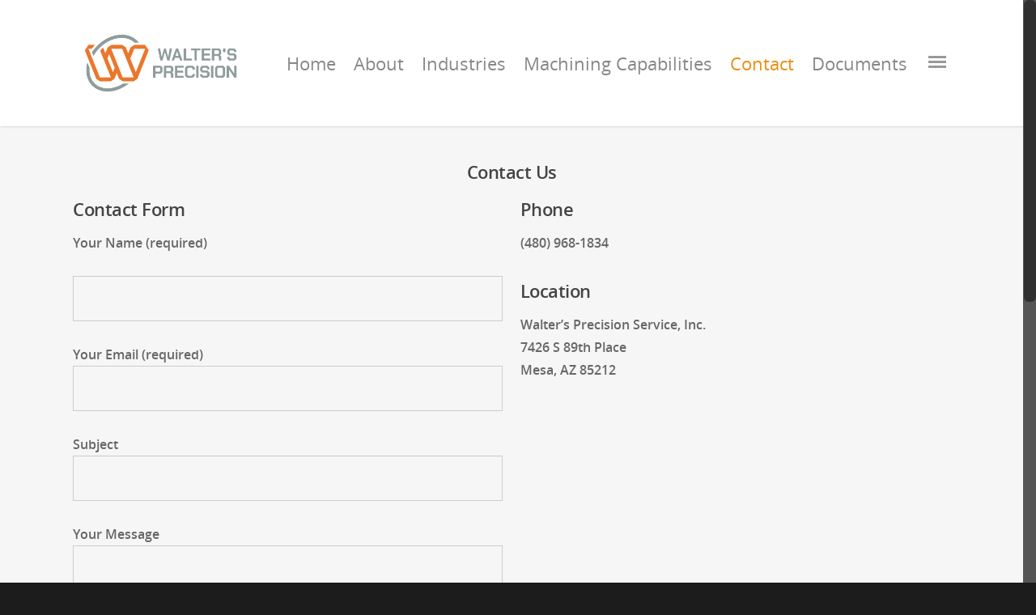

--- FILE ---
content_type: text/html; charset=utf-8
request_url: https://www.google.com/recaptcha/api2/anchor?ar=1&k=6LcsK54UAAAAAE37b5qKMj-3s0oeN1n2L6nIddtl&co=aHR0cHM6Ly93YWx0ZXJzcHJlY2lzaW9uLmNvbTo0NDM.&hl=en&v=PoyoqOPhxBO7pBk68S4YbpHZ&size=invisible&anchor-ms=20000&execute-ms=30000&cb=d9zhygdl8hnq
body_size: 48830
content:
<!DOCTYPE HTML><html dir="ltr" lang="en"><head><meta http-equiv="Content-Type" content="text/html; charset=UTF-8">
<meta http-equiv="X-UA-Compatible" content="IE=edge">
<title>reCAPTCHA</title>
<style type="text/css">
/* cyrillic-ext */
@font-face {
  font-family: 'Roboto';
  font-style: normal;
  font-weight: 400;
  font-stretch: 100%;
  src: url(//fonts.gstatic.com/s/roboto/v48/KFO7CnqEu92Fr1ME7kSn66aGLdTylUAMa3GUBHMdazTgWw.woff2) format('woff2');
  unicode-range: U+0460-052F, U+1C80-1C8A, U+20B4, U+2DE0-2DFF, U+A640-A69F, U+FE2E-FE2F;
}
/* cyrillic */
@font-face {
  font-family: 'Roboto';
  font-style: normal;
  font-weight: 400;
  font-stretch: 100%;
  src: url(//fonts.gstatic.com/s/roboto/v48/KFO7CnqEu92Fr1ME7kSn66aGLdTylUAMa3iUBHMdazTgWw.woff2) format('woff2');
  unicode-range: U+0301, U+0400-045F, U+0490-0491, U+04B0-04B1, U+2116;
}
/* greek-ext */
@font-face {
  font-family: 'Roboto';
  font-style: normal;
  font-weight: 400;
  font-stretch: 100%;
  src: url(//fonts.gstatic.com/s/roboto/v48/KFO7CnqEu92Fr1ME7kSn66aGLdTylUAMa3CUBHMdazTgWw.woff2) format('woff2');
  unicode-range: U+1F00-1FFF;
}
/* greek */
@font-face {
  font-family: 'Roboto';
  font-style: normal;
  font-weight: 400;
  font-stretch: 100%;
  src: url(//fonts.gstatic.com/s/roboto/v48/KFO7CnqEu92Fr1ME7kSn66aGLdTylUAMa3-UBHMdazTgWw.woff2) format('woff2');
  unicode-range: U+0370-0377, U+037A-037F, U+0384-038A, U+038C, U+038E-03A1, U+03A3-03FF;
}
/* math */
@font-face {
  font-family: 'Roboto';
  font-style: normal;
  font-weight: 400;
  font-stretch: 100%;
  src: url(//fonts.gstatic.com/s/roboto/v48/KFO7CnqEu92Fr1ME7kSn66aGLdTylUAMawCUBHMdazTgWw.woff2) format('woff2');
  unicode-range: U+0302-0303, U+0305, U+0307-0308, U+0310, U+0312, U+0315, U+031A, U+0326-0327, U+032C, U+032F-0330, U+0332-0333, U+0338, U+033A, U+0346, U+034D, U+0391-03A1, U+03A3-03A9, U+03B1-03C9, U+03D1, U+03D5-03D6, U+03F0-03F1, U+03F4-03F5, U+2016-2017, U+2034-2038, U+203C, U+2040, U+2043, U+2047, U+2050, U+2057, U+205F, U+2070-2071, U+2074-208E, U+2090-209C, U+20D0-20DC, U+20E1, U+20E5-20EF, U+2100-2112, U+2114-2115, U+2117-2121, U+2123-214F, U+2190, U+2192, U+2194-21AE, U+21B0-21E5, U+21F1-21F2, U+21F4-2211, U+2213-2214, U+2216-22FF, U+2308-230B, U+2310, U+2319, U+231C-2321, U+2336-237A, U+237C, U+2395, U+239B-23B7, U+23D0, U+23DC-23E1, U+2474-2475, U+25AF, U+25B3, U+25B7, U+25BD, U+25C1, U+25CA, U+25CC, U+25FB, U+266D-266F, U+27C0-27FF, U+2900-2AFF, U+2B0E-2B11, U+2B30-2B4C, U+2BFE, U+3030, U+FF5B, U+FF5D, U+1D400-1D7FF, U+1EE00-1EEFF;
}
/* symbols */
@font-face {
  font-family: 'Roboto';
  font-style: normal;
  font-weight: 400;
  font-stretch: 100%;
  src: url(//fonts.gstatic.com/s/roboto/v48/KFO7CnqEu92Fr1ME7kSn66aGLdTylUAMaxKUBHMdazTgWw.woff2) format('woff2');
  unicode-range: U+0001-000C, U+000E-001F, U+007F-009F, U+20DD-20E0, U+20E2-20E4, U+2150-218F, U+2190, U+2192, U+2194-2199, U+21AF, U+21E6-21F0, U+21F3, U+2218-2219, U+2299, U+22C4-22C6, U+2300-243F, U+2440-244A, U+2460-24FF, U+25A0-27BF, U+2800-28FF, U+2921-2922, U+2981, U+29BF, U+29EB, U+2B00-2BFF, U+4DC0-4DFF, U+FFF9-FFFB, U+10140-1018E, U+10190-1019C, U+101A0, U+101D0-101FD, U+102E0-102FB, U+10E60-10E7E, U+1D2C0-1D2D3, U+1D2E0-1D37F, U+1F000-1F0FF, U+1F100-1F1AD, U+1F1E6-1F1FF, U+1F30D-1F30F, U+1F315, U+1F31C, U+1F31E, U+1F320-1F32C, U+1F336, U+1F378, U+1F37D, U+1F382, U+1F393-1F39F, U+1F3A7-1F3A8, U+1F3AC-1F3AF, U+1F3C2, U+1F3C4-1F3C6, U+1F3CA-1F3CE, U+1F3D4-1F3E0, U+1F3ED, U+1F3F1-1F3F3, U+1F3F5-1F3F7, U+1F408, U+1F415, U+1F41F, U+1F426, U+1F43F, U+1F441-1F442, U+1F444, U+1F446-1F449, U+1F44C-1F44E, U+1F453, U+1F46A, U+1F47D, U+1F4A3, U+1F4B0, U+1F4B3, U+1F4B9, U+1F4BB, U+1F4BF, U+1F4C8-1F4CB, U+1F4D6, U+1F4DA, U+1F4DF, U+1F4E3-1F4E6, U+1F4EA-1F4ED, U+1F4F7, U+1F4F9-1F4FB, U+1F4FD-1F4FE, U+1F503, U+1F507-1F50B, U+1F50D, U+1F512-1F513, U+1F53E-1F54A, U+1F54F-1F5FA, U+1F610, U+1F650-1F67F, U+1F687, U+1F68D, U+1F691, U+1F694, U+1F698, U+1F6AD, U+1F6B2, U+1F6B9-1F6BA, U+1F6BC, U+1F6C6-1F6CF, U+1F6D3-1F6D7, U+1F6E0-1F6EA, U+1F6F0-1F6F3, U+1F6F7-1F6FC, U+1F700-1F7FF, U+1F800-1F80B, U+1F810-1F847, U+1F850-1F859, U+1F860-1F887, U+1F890-1F8AD, U+1F8B0-1F8BB, U+1F8C0-1F8C1, U+1F900-1F90B, U+1F93B, U+1F946, U+1F984, U+1F996, U+1F9E9, U+1FA00-1FA6F, U+1FA70-1FA7C, U+1FA80-1FA89, U+1FA8F-1FAC6, U+1FACE-1FADC, U+1FADF-1FAE9, U+1FAF0-1FAF8, U+1FB00-1FBFF;
}
/* vietnamese */
@font-face {
  font-family: 'Roboto';
  font-style: normal;
  font-weight: 400;
  font-stretch: 100%;
  src: url(//fonts.gstatic.com/s/roboto/v48/KFO7CnqEu92Fr1ME7kSn66aGLdTylUAMa3OUBHMdazTgWw.woff2) format('woff2');
  unicode-range: U+0102-0103, U+0110-0111, U+0128-0129, U+0168-0169, U+01A0-01A1, U+01AF-01B0, U+0300-0301, U+0303-0304, U+0308-0309, U+0323, U+0329, U+1EA0-1EF9, U+20AB;
}
/* latin-ext */
@font-face {
  font-family: 'Roboto';
  font-style: normal;
  font-weight: 400;
  font-stretch: 100%;
  src: url(//fonts.gstatic.com/s/roboto/v48/KFO7CnqEu92Fr1ME7kSn66aGLdTylUAMa3KUBHMdazTgWw.woff2) format('woff2');
  unicode-range: U+0100-02BA, U+02BD-02C5, U+02C7-02CC, U+02CE-02D7, U+02DD-02FF, U+0304, U+0308, U+0329, U+1D00-1DBF, U+1E00-1E9F, U+1EF2-1EFF, U+2020, U+20A0-20AB, U+20AD-20C0, U+2113, U+2C60-2C7F, U+A720-A7FF;
}
/* latin */
@font-face {
  font-family: 'Roboto';
  font-style: normal;
  font-weight: 400;
  font-stretch: 100%;
  src: url(//fonts.gstatic.com/s/roboto/v48/KFO7CnqEu92Fr1ME7kSn66aGLdTylUAMa3yUBHMdazQ.woff2) format('woff2');
  unicode-range: U+0000-00FF, U+0131, U+0152-0153, U+02BB-02BC, U+02C6, U+02DA, U+02DC, U+0304, U+0308, U+0329, U+2000-206F, U+20AC, U+2122, U+2191, U+2193, U+2212, U+2215, U+FEFF, U+FFFD;
}
/* cyrillic-ext */
@font-face {
  font-family: 'Roboto';
  font-style: normal;
  font-weight: 500;
  font-stretch: 100%;
  src: url(//fonts.gstatic.com/s/roboto/v48/KFO7CnqEu92Fr1ME7kSn66aGLdTylUAMa3GUBHMdazTgWw.woff2) format('woff2');
  unicode-range: U+0460-052F, U+1C80-1C8A, U+20B4, U+2DE0-2DFF, U+A640-A69F, U+FE2E-FE2F;
}
/* cyrillic */
@font-face {
  font-family: 'Roboto';
  font-style: normal;
  font-weight: 500;
  font-stretch: 100%;
  src: url(//fonts.gstatic.com/s/roboto/v48/KFO7CnqEu92Fr1ME7kSn66aGLdTylUAMa3iUBHMdazTgWw.woff2) format('woff2');
  unicode-range: U+0301, U+0400-045F, U+0490-0491, U+04B0-04B1, U+2116;
}
/* greek-ext */
@font-face {
  font-family: 'Roboto';
  font-style: normal;
  font-weight: 500;
  font-stretch: 100%;
  src: url(//fonts.gstatic.com/s/roboto/v48/KFO7CnqEu92Fr1ME7kSn66aGLdTylUAMa3CUBHMdazTgWw.woff2) format('woff2');
  unicode-range: U+1F00-1FFF;
}
/* greek */
@font-face {
  font-family: 'Roboto';
  font-style: normal;
  font-weight: 500;
  font-stretch: 100%;
  src: url(//fonts.gstatic.com/s/roboto/v48/KFO7CnqEu92Fr1ME7kSn66aGLdTylUAMa3-UBHMdazTgWw.woff2) format('woff2');
  unicode-range: U+0370-0377, U+037A-037F, U+0384-038A, U+038C, U+038E-03A1, U+03A3-03FF;
}
/* math */
@font-face {
  font-family: 'Roboto';
  font-style: normal;
  font-weight: 500;
  font-stretch: 100%;
  src: url(//fonts.gstatic.com/s/roboto/v48/KFO7CnqEu92Fr1ME7kSn66aGLdTylUAMawCUBHMdazTgWw.woff2) format('woff2');
  unicode-range: U+0302-0303, U+0305, U+0307-0308, U+0310, U+0312, U+0315, U+031A, U+0326-0327, U+032C, U+032F-0330, U+0332-0333, U+0338, U+033A, U+0346, U+034D, U+0391-03A1, U+03A3-03A9, U+03B1-03C9, U+03D1, U+03D5-03D6, U+03F0-03F1, U+03F4-03F5, U+2016-2017, U+2034-2038, U+203C, U+2040, U+2043, U+2047, U+2050, U+2057, U+205F, U+2070-2071, U+2074-208E, U+2090-209C, U+20D0-20DC, U+20E1, U+20E5-20EF, U+2100-2112, U+2114-2115, U+2117-2121, U+2123-214F, U+2190, U+2192, U+2194-21AE, U+21B0-21E5, U+21F1-21F2, U+21F4-2211, U+2213-2214, U+2216-22FF, U+2308-230B, U+2310, U+2319, U+231C-2321, U+2336-237A, U+237C, U+2395, U+239B-23B7, U+23D0, U+23DC-23E1, U+2474-2475, U+25AF, U+25B3, U+25B7, U+25BD, U+25C1, U+25CA, U+25CC, U+25FB, U+266D-266F, U+27C0-27FF, U+2900-2AFF, U+2B0E-2B11, U+2B30-2B4C, U+2BFE, U+3030, U+FF5B, U+FF5D, U+1D400-1D7FF, U+1EE00-1EEFF;
}
/* symbols */
@font-face {
  font-family: 'Roboto';
  font-style: normal;
  font-weight: 500;
  font-stretch: 100%;
  src: url(//fonts.gstatic.com/s/roboto/v48/KFO7CnqEu92Fr1ME7kSn66aGLdTylUAMaxKUBHMdazTgWw.woff2) format('woff2');
  unicode-range: U+0001-000C, U+000E-001F, U+007F-009F, U+20DD-20E0, U+20E2-20E4, U+2150-218F, U+2190, U+2192, U+2194-2199, U+21AF, U+21E6-21F0, U+21F3, U+2218-2219, U+2299, U+22C4-22C6, U+2300-243F, U+2440-244A, U+2460-24FF, U+25A0-27BF, U+2800-28FF, U+2921-2922, U+2981, U+29BF, U+29EB, U+2B00-2BFF, U+4DC0-4DFF, U+FFF9-FFFB, U+10140-1018E, U+10190-1019C, U+101A0, U+101D0-101FD, U+102E0-102FB, U+10E60-10E7E, U+1D2C0-1D2D3, U+1D2E0-1D37F, U+1F000-1F0FF, U+1F100-1F1AD, U+1F1E6-1F1FF, U+1F30D-1F30F, U+1F315, U+1F31C, U+1F31E, U+1F320-1F32C, U+1F336, U+1F378, U+1F37D, U+1F382, U+1F393-1F39F, U+1F3A7-1F3A8, U+1F3AC-1F3AF, U+1F3C2, U+1F3C4-1F3C6, U+1F3CA-1F3CE, U+1F3D4-1F3E0, U+1F3ED, U+1F3F1-1F3F3, U+1F3F5-1F3F7, U+1F408, U+1F415, U+1F41F, U+1F426, U+1F43F, U+1F441-1F442, U+1F444, U+1F446-1F449, U+1F44C-1F44E, U+1F453, U+1F46A, U+1F47D, U+1F4A3, U+1F4B0, U+1F4B3, U+1F4B9, U+1F4BB, U+1F4BF, U+1F4C8-1F4CB, U+1F4D6, U+1F4DA, U+1F4DF, U+1F4E3-1F4E6, U+1F4EA-1F4ED, U+1F4F7, U+1F4F9-1F4FB, U+1F4FD-1F4FE, U+1F503, U+1F507-1F50B, U+1F50D, U+1F512-1F513, U+1F53E-1F54A, U+1F54F-1F5FA, U+1F610, U+1F650-1F67F, U+1F687, U+1F68D, U+1F691, U+1F694, U+1F698, U+1F6AD, U+1F6B2, U+1F6B9-1F6BA, U+1F6BC, U+1F6C6-1F6CF, U+1F6D3-1F6D7, U+1F6E0-1F6EA, U+1F6F0-1F6F3, U+1F6F7-1F6FC, U+1F700-1F7FF, U+1F800-1F80B, U+1F810-1F847, U+1F850-1F859, U+1F860-1F887, U+1F890-1F8AD, U+1F8B0-1F8BB, U+1F8C0-1F8C1, U+1F900-1F90B, U+1F93B, U+1F946, U+1F984, U+1F996, U+1F9E9, U+1FA00-1FA6F, U+1FA70-1FA7C, U+1FA80-1FA89, U+1FA8F-1FAC6, U+1FACE-1FADC, U+1FADF-1FAE9, U+1FAF0-1FAF8, U+1FB00-1FBFF;
}
/* vietnamese */
@font-face {
  font-family: 'Roboto';
  font-style: normal;
  font-weight: 500;
  font-stretch: 100%;
  src: url(//fonts.gstatic.com/s/roboto/v48/KFO7CnqEu92Fr1ME7kSn66aGLdTylUAMa3OUBHMdazTgWw.woff2) format('woff2');
  unicode-range: U+0102-0103, U+0110-0111, U+0128-0129, U+0168-0169, U+01A0-01A1, U+01AF-01B0, U+0300-0301, U+0303-0304, U+0308-0309, U+0323, U+0329, U+1EA0-1EF9, U+20AB;
}
/* latin-ext */
@font-face {
  font-family: 'Roboto';
  font-style: normal;
  font-weight: 500;
  font-stretch: 100%;
  src: url(//fonts.gstatic.com/s/roboto/v48/KFO7CnqEu92Fr1ME7kSn66aGLdTylUAMa3KUBHMdazTgWw.woff2) format('woff2');
  unicode-range: U+0100-02BA, U+02BD-02C5, U+02C7-02CC, U+02CE-02D7, U+02DD-02FF, U+0304, U+0308, U+0329, U+1D00-1DBF, U+1E00-1E9F, U+1EF2-1EFF, U+2020, U+20A0-20AB, U+20AD-20C0, U+2113, U+2C60-2C7F, U+A720-A7FF;
}
/* latin */
@font-face {
  font-family: 'Roboto';
  font-style: normal;
  font-weight: 500;
  font-stretch: 100%;
  src: url(//fonts.gstatic.com/s/roboto/v48/KFO7CnqEu92Fr1ME7kSn66aGLdTylUAMa3yUBHMdazQ.woff2) format('woff2');
  unicode-range: U+0000-00FF, U+0131, U+0152-0153, U+02BB-02BC, U+02C6, U+02DA, U+02DC, U+0304, U+0308, U+0329, U+2000-206F, U+20AC, U+2122, U+2191, U+2193, U+2212, U+2215, U+FEFF, U+FFFD;
}
/* cyrillic-ext */
@font-face {
  font-family: 'Roboto';
  font-style: normal;
  font-weight: 900;
  font-stretch: 100%;
  src: url(//fonts.gstatic.com/s/roboto/v48/KFO7CnqEu92Fr1ME7kSn66aGLdTylUAMa3GUBHMdazTgWw.woff2) format('woff2');
  unicode-range: U+0460-052F, U+1C80-1C8A, U+20B4, U+2DE0-2DFF, U+A640-A69F, U+FE2E-FE2F;
}
/* cyrillic */
@font-face {
  font-family: 'Roboto';
  font-style: normal;
  font-weight: 900;
  font-stretch: 100%;
  src: url(//fonts.gstatic.com/s/roboto/v48/KFO7CnqEu92Fr1ME7kSn66aGLdTylUAMa3iUBHMdazTgWw.woff2) format('woff2');
  unicode-range: U+0301, U+0400-045F, U+0490-0491, U+04B0-04B1, U+2116;
}
/* greek-ext */
@font-face {
  font-family: 'Roboto';
  font-style: normal;
  font-weight: 900;
  font-stretch: 100%;
  src: url(//fonts.gstatic.com/s/roboto/v48/KFO7CnqEu92Fr1ME7kSn66aGLdTylUAMa3CUBHMdazTgWw.woff2) format('woff2');
  unicode-range: U+1F00-1FFF;
}
/* greek */
@font-face {
  font-family: 'Roboto';
  font-style: normal;
  font-weight: 900;
  font-stretch: 100%;
  src: url(//fonts.gstatic.com/s/roboto/v48/KFO7CnqEu92Fr1ME7kSn66aGLdTylUAMa3-UBHMdazTgWw.woff2) format('woff2');
  unicode-range: U+0370-0377, U+037A-037F, U+0384-038A, U+038C, U+038E-03A1, U+03A3-03FF;
}
/* math */
@font-face {
  font-family: 'Roboto';
  font-style: normal;
  font-weight: 900;
  font-stretch: 100%;
  src: url(//fonts.gstatic.com/s/roboto/v48/KFO7CnqEu92Fr1ME7kSn66aGLdTylUAMawCUBHMdazTgWw.woff2) format('woff2');
  unicode-range: U+0302-0303, U+0305, U+0307-0308, U+0310, U+0312, U+0315, U+031A, U+0326-0327, U+032C, U+032F-0330, U+0332-0333, U+0338, U+033A, U+0346, U+034D, U+0391-03A1, U+03A3-03A9, U+03B1-03C9, U+03D1, U+03D5-03D6, U+03F0-03F1, U+03F4-03F5, U+2016-2017, U+2034-2038, U+203C, U+2040, U+2043, U+2047, U+2050, U+2057, U+205F, U+2070-2071, U+2074-208E, U+2090-209C, U+20D0-20DC, U+20E1, U+20E5-20EF, U+2100-2112, U+2114-2115, U+2117-2121, U+2123-214F, U+2190, U+2192, U+2194-21AE, U+21B0-21E5, U+21F1-21F2, U+21F4-2211, U+2213-2214, U+2216-22FF, U+2308-230B, U+2310, U+2319, U+231C-2321, U+2336-237A, U+237C, U+2395, U+239B-23B7, U+23D0, U+23DC-23E1, U+2474-2475, U+25AF, U+25B3, U+25B7, U+25BD, U+25C1, U+25CA, U+25CC, U+25FB, U+266D-266F, U+27C0-27FF, U+2900-2AFF, U+2B0E-2B11, U+2B30-2B4C, U+2BFE, U+3030, U+FF5B, U+FF5D, U+1D400-1D7FF, U+1EE00-1EEFF;
}
/* symbols */
@font-face {
  font-family: 'Roboto';
  font-style: normal;
  font-weight: 900;
  font-stretch: 100%;
  src: url(//fonts.gstatic.com/s/roboto/v48/KFO7CnqEu92Fr1ME7kSn66aGLdTylUAMaxKUBHMdazTgWw.woff2) format('woff2');
  unicode-range: U+0001-000C, U+000E-001F, U+007F-009F, U+20DD-20E0, U+20E2-20E4, U+2150-218F, U+2190, U+2192, U+2194-2199, U+21AF, U+21E6-21F0, U+21F3, U+2218-2219, U+2299, U+22C4-22C6, U+2300-243F, U+2440-244A, U+2460-24FF, U+25A0-27BF, U+2800-28FF, U+2921-2922, U+2981, U+29BF, U+29EB, U+2B00-2BFF, U+4DC0-4DFF, U+FFF9-FFFB, U+10140-1018E, U+10190-1019C, U+101A0, U+101D0-101FD, U+102E0-102FB, U+10E60-10E7E, U+1D2C0-1D2D3, U+1D2E0-1D37F, U+1F000-1F0FF, U+1F100-1F1AD, U+1F1E6-1F1FF, U+1F30D-1F30F, U+1F315, U+1F31C, U+1F31E, U+1F320-1F32C, U+1F336, U+1F378, U+1F37D, U+1F382, U+1F393-1F39F, U+1F3A7-1F3A8, U+1F3AC-1F3AF, U+1F3C2, U+1F3C4-1F3C6, U+1F3CA-1F3CE, U+1F3D4-1F3E0, U+1F3ED, U+1F3F1-1F3F3, U+1F3F5-1F3F7, U+1F408, U+1F415, U+1F41F, U+1F426, U+1F43F, U+1F441-1F442, U+1F444, U+1F446-1F449, U+1F44C-1F44E, U+1F453, U+1F46A, U+1F47D, U+1F4A3, U+1F4B0, U+1F4B3, U+1F4B9, U+1F4BB, U+1F4BF, U+1F4C8-1F4CB, U+1F4D6, U+1F4DA, U+1F4DF, U+1F4E3-1F4E6, U+1F4EA-1F4ED, U+1F4F7, U+1F4F9-1F4FB, U+1F4FD-1F4FE, U+1F503, U+1F507-1F50B, U+1F50D, U+1F512-1F513, U+1F53E-1F54A, U+1F54F-1F5FA, U+1F610, U+1F650-1F67F, U+1F687, U+1F68D, U+1F691, U+1F694, U+1F698, U+1F6AD, U+1F6B2, U+1F6B9-1F6BA, U+1F6BC, U+1F6C6-1F6CF, U+1F6D3-1F6D7, U+1F6E0-1F6EA, U+1F6F0-1F6F3, U+1F6F7-1F6FC, U+1F700-1F7FF, U+1F800-1F80B, U+1F810-1F847, U+1F850-1F859, U+1F860-1F887, U+1F890-1F8AD, U+1F8B0-1F8BB, U+1F8C0-1F8C1, U+1F900-1F90B, U+1F93B, U+1F946, U+1F984, U+1F996, U+1F9E9, U+1FA00-1FA6F, U+1FA70-1FA7C, U+1FA80-1FA89, U+1FA8F-1FAC6, U+1FACE-1FADC, U+1FADF-1FAE9, U+1FAF0-1FAF8, U+1FB00-1FBFF;
}
/* vietnamese */
@font-face {
  font-family: 'Roboto';
  font-style: normal;
  font-weight: 900;
  font-stretch: 100%;
  src: url(//fonts.gstatic.com/s/roboto/v48/KFO7CnqEu92Fr1ME7kSn66aGLdTylUAMa3OUBHMdazTgWw.woff2) format('woff2');
  unicode-range: U+0102-0103, U+0110-0111, U+0128-0129, U+0168-0169, U+01A0-01A1, U+01AF-01B0, U+0300-0301, U+0303-0304, U+0308-0309, U+0323, U+0329, U+1EA0-1EF9, U+20AB;
}
/* latin-ext */
@font-face {
  font-family: 'Roboto';
  font-style: normal;
  font-weight: 900;
  font-stretch: 100%;
  src: url(//fonts.gstatic.com/s/roboto/v48/KFO7CnqEu92Fr1ME7kSn66aGLdTylUAMa3KUBHMdazTgWw.woff2) format('woff2');
  unicode-range: U+0100-02BA, U+02BD-02C5, U+02C7-02CC, U+02CE-02D7, U+02DD-02FF, U+0304, U+0308, U+0329, U+1D00-1DBF, U+1E00-1E9F, U+1EF2-1EFF, U+2020, U+20A0-20AB, U+20AD-20C0, U+2113, U+2C60-2C7F, U+A720-A7FF;
}
/* latin */
@font-face {
  font-family: 'Roboto';
  font-style: normal;
  font-weight: 900;
  font-stretch: 100%;
  src: url(//fonts.gstatic.com/s/roboto/v48/KFO7CnqEu92Fr1ME7kSn66aGLdTylUAMa3yUBHMdazQ.woff2) format('woff2');
  unicode-range: U+0000-00FF, U+0131, U+0152-0153, U+02BB-02BC, U+02C6, U+02DA, U+02DC, U+0304, U+0308, U+0329, U+2000-206F, U+20AC, U+2122, U+2191, U+2193, U+2212, U+2215, U+FEFF, U+FFFD;
}

</style>
<link rel="stylesheet" type="text/css" href="https://www.gstatic.com/recaptcha/releases/PoyoqOPhxBO7pBk68S4YbpHZ/styles__ltr.css">
<script nonce="byEtj4j-jLACsLEZ7OG3sw" type="text/javascript">window['__recaptcha_api'] = 'https://www.google.com/recaptcha/api2/';</script>
<script type="text/javascript" src="https://www.gstatic.com/recaptcha/releases/PoyoqOPhxBO7pBk68S4YbpHZ/recaptcha__en.js" nonce="byEtj4j-jLACsLEZ7OG3sw">
      
    </script></head>
<body><div id="rc-anchor-alert" class="rc-anchor-alert"></div>
<input type="hidden" id="recaptcha-token" value="[base64]">
<script type="text/javascript" nonce="byEtj4j-jLACsLEZ7OG3sw">
      recaptcha.anchor.Main.init("[\x22ainput\x22,[\x22bgdata\x22,\x22\x22,\[base64]/[base64]/[base64]/[base64]/cjw8ejpyPj4+eil9Y2F0Y2gobCl7dGhyb3cgbDt9fSxIPWZ1bmN0aW9uKHcsdCx6KXtpZih3PT0xOTR8fHc9PTIwOCl0LnZbd10/dC52W3ddLmNvbmNhdCh6KTp0LnZbd109b2Yoeix0KTtlbHNle2lmKHQuYkImJnchPTMxNylyZXR1cm47dz09NjZ8fHc9PTEyMnx8dz09NDcwfHx3PT00NHx8dz09NDE2fHx3PT0zOTd8fHc9PTQyMXx8dz09Njh8fHc9PTcwfHx3PT0xODQ/[base64]/[base64]/[base64]/bmV3IGRbVl0oSlswXSk6cD09Mj9uZXcgZFtWXShKWzBdLEpbMV0pOnA9PTM/bmV3IGRbVl0oSlswXSxKWzFdLEpbMl0pOnA9PTQ/[base64]/[base64]/[base64]/[base64]\x22,\[base64]\\u003d\x22,\[base64]/DlMKnBnAPw5jCpMOUw5k9Xg9deVXClTJAw4TCnMKPeUbClnVnPQrDtWrDusKdMQhyKVjDnVBsw7w+wobCmsONwqzDqWTDrcKkJMOnw7TCpRo/wr/Cl07DuVAAUknDsTNFwrMWOsONw70gw61Gwqgtw6sow65GL8KJw7waw6XDkyUzMQLCi8KWSMO4PcOPw7QZJcO7ai/Cv1U8wp3CjjvDl0Z9wqcAw6UVDD8NEwzDiB7DmsOYPcOQQxfDmsKYw5VjPBJIw7PCssK1RSzDszNgw7rDmMKywovCgsKTfcKTc3RpWQZTwqgcwrJEw6RpwobCkHLDo1nDtTJtw4/Dvms4w4pSR0xTw4TCri7DuMK8Ny5dKUjDkWPClcKAKlrCpsO/w4RGCAwfwrwmf8K2HMKiwp1Iw6YiSsO0YcKnwr1Awr3CmEnCmsKuwq4qUMK/w5JqfmHCgFheNsOAfMOEBsO8dcKvZ0/DrzjDn1nDon3DogPDtMO1w7hHwoRIwobCu8KXw7nChHlOw5QeMcKXwpzDmsKSwrPCmxweUsKeVsK/w5sqLSXDkcOYwoYgP8KMXMOVHlXDhMKuw5Z4GHdbXz3CjRnDuMKkARzDpFZJw7bClDbDqSvDl8K5BFzDuG7CpsOuV0Umwpk5w5E4ZsOVbGluw7/Ct0nCjsKaOWnCtErCtj5IwqnDgUbCmcOjwovCnQJfRMKAbcK3w79LSsKsw7MlecKPwo/CgxNhYBg9GEHDkDh7woQjTUIeRAkkw50Pwp/DtxFIHcOeZCjDjz3CnGTDqcKSYcK3w6RBVR0uwqQbY0MlRsOYVXMlwp7DqzBtwohtV8KHFD0wAcOFw5HDksOOwrDDkMONZsObwqoYTcKiw7vDpsOjwrLDpVkBVjDDsEkewqXCjW3DlBo3wpYIGsO/wrHDtsOAw5fChcO1C2LDjhwVw7rDvcOcEcO1w7kYw7TDn03DpxvDnVPCv09bXsOhSBvDiQl/w4rDjkQGwq5sw7UgL0vDuMOmEsKTa8KBSMOZU8KjcsOSZBRMKMKlVcOwQUpkw6jCii/ComnCiB3Cm1DDkV9mw6YkDcOoUHEwwo/DvSZNMFrComQiwrbDmmHDjMKrw67ClUYTw4XCnAALwo3CqcOuwpzDpsKkDnXCkMKkNiILwowqwrFJwqnDoVzCvB/Dl2FEYcKfw4gDe8KnwrYgXGLDmMOCEi5mJMKLw6jDug3CjRMPBFZlw5TCuMOsccOew4xkwqdGwpY+w7l8fsKow5TDq8O5DDHDssOvwrvCmsO5PGzDqMOSworCknXDoVrDi8O8QTcLY8Knw6Buw6zDgGXDgsOOKcKkeQ/Du1jDq8KAEcOEBm0Jw4ozfsORwqAZFMOzKT8Xw5/[base64]/[base64]/Dj2QxwpN7wrPCqAbCl13DpcKlw48swoLDuXLDlcKyw57CnQDCn8KVa8OUw64KR3TClsKlUGIewr1/wpLChcKOw73Dn8OUdsOhwoR5S2HDgsOiRMKrRcOWbMOqwofCsy/Ck8KHw4fCqVVoFBIfw7B0VFTCl8KrMio3X1kbw6FFwqzDjMOnCg7Ct8OMPlzCucOww63CjXPCusKWQcKhSMKawoJjwqgHw7zDmivCmHXCg8K1w5VOdlRdPMKgwqnDmHHDs8KiLiLDl0McwqDCuMO/[base64]/CgG7CpwrDvR/Dj8OKwp/Ci8KmwpdAKyE7G1RhTHbCjTfDoMOzwrPDjMKFQcK1w7RsL2bCi0owbCbDhFFAR8O4K8KcfzzCiybDqgnCmirDtTLCiMOqI19aw5jDqMOeAW/CksKMbcOwwpFUwpLDrsOmwrXChsO7w4PDr8OYFsK5WGLDk8KSTnJPw7jDgSbDlcO9CMK4w7VEwo/Cs8OAw7chwq3Cql8XJMOMw5MRFHo4fmFVZC82fMO0w6VHXSvDiG3CmC82OU/[base64]/[base64]/[base64]/w4k6w7fDoMOVcsK+wrZewqURA3VPwrh3Dw/DviXCv3jClXrDoSXDhU1kw7/[base64]/DuRfClMKKw5hOwrXDqUjCp2fCgsOdScO5w6AwXMOsw57Dn8Oow5YbwobCunTCki58ShMCFHgGR8OgXkbCpzjDhcOlwqDDuMONw6t3w6/CqlNLwqFHwqDDhcKed0sKHsO+Y8O0SsO7wofDu8O4w73CiUXDgAV7OcO0U8Oke8OBTsO3w43DuS4KwpDDiT1/wpMxwrAcw73Dt8OhwrjDkU/DsVDDiMKYahTDkgfDg8OUB2UlwrFow5PCpcOVwppYGiLCosOHGW9EEk8kMMOywrYLwr9iMytVw6hYwqPCqcOLw4HDjsOlwrB/YMKew4tfw4/[base64]/CtS7DvsK7TcOJBsOmw6bDtsKbN8KIw6PDmcOBccOQw4HCk8KRwo7DucObWC5Ew5DDuhfDnsKDw4JaScKdw41NdcOrAcOAFhDCn8OEJcOaKsOfwpEWQ8Kmwr7CgGAhw40YKC0ZJMOATHLChGITXcOtE8OkwqzDjTPCn1zDnUQQw7vCklQrwp/CnAtYHRPDlsO+w6YYw41HfR/ChGtjwo3CtyUnSWnCgsKbw6fDmCkSSsKFw4QCw7LCm8KZwpfDuMO5F8KTwpBECsO1Y8KGQcOlFyoxwqLCm8O6bcKMdUYcUcO4OGrDusOHw598Q33DlArCiibCssOJw6/Dmz/ChT3Cq8OMwoUjw49cwronwo/Cu8K/w7bDpTJEwq1wYHLCmsKwwoFvQFMGfkY5S2/CpcKVUzZAKAVAP8KFM8OTLsOrdxbDsMOGNgrDkMKNDsK1w7vDlzJcJDs4woYpXMOCwrHDjB1fD8K4XH/DnsOuw6cHw5sDBsOhHgzDgRDCojAMw4B4wonDocKBwpbCgGwUfUJSQMOkIsONHcORw5/DnSRuwqHCp8O/[base64]/[base64]/[base64]/TsKbZ27CrMODQyjCuCrChhs6w4TDt2EobMOpwoTDrWYHCzAxw4TCs8O0eCkoEMO8K8KFw7HCi17DuMOUFcOKw7haw4jCmsKPw6fDo1LDulDDpcOyw5/[base64]/CkGd/F8OGwowMw7bDgsOAcxXDlcO2wqFzB8KeVA/DrEEswrxQwoB9AGsfwpTDr8OYw496LHR6HBHClsK5b8KbQcO/w7UvMnojwpA/wqvCoFkmwrfDtMK8DMKLKsKYYMOaRHjCnjdnAm/Cv8Kyw6xTQcO5w7LDksOiZVHCnXvDrMOAL8O+wpclwo7DscOFwoHDocOMSMOHw4HDonQdC8KMwpjClcKJb3TDim96QMOEeDFzw47Cl8KTRQfDril7CsOaw75qZl58clzDk8Klw49tecO6CV/CvDzDocK1wpgewpRqwp3CvGTDt3dqw6TDq8K/w7kVDMKLCsObKSvCr8KQE1sUwqVmDkt5YkXCnMO/woE/bXZaKMO3wqPCqGnCicKGw794wopfwojDhsOUJUA0QsOPKS/Co2HDlMOwwrVQNGLDr8KVSUzCu8Knw6gbwrZqwqd/F2vDu8OAM8K1d8KWfG51wp/DgnF/CzvCnmpgBMK8Lw9owoPChsOgHk/Dr8KePcOBw6XCnsOGO8Ofwro+w4/Dm8K/NsOSw7jCucK+bcOmKXHCkB/CpUkOd8K3wqLDkMKhw6oNw5RBdcOPw55dP2zChTFBO8KOHsKfThsIw49BYcOHXMKTwonCu8KYwrxqVh3CosOBw7zCow3CpBXDicOwUsKWwp/DjXvDpWDDsnDCpm5jwrMbcMKlw6fCvMKnwptnwofCo8K8TSI2wrt4T8OBbjlWwoY5w4LDt2JGfnPCqSvCvMOPw6pdIMO4wrcew4cvw4TDsMKoKnp5wrTCs2wSUMKxN8KkEMOewrHCmARbasKow7/CtcOzHRJBw5/DucO1wqJ9acKPw6HCnDU+ZyTDjS7Dg8O/wowbw5bDmsKxwrnDvSvCr2fCoy3Cl8Kaw61pwr8xQcKUwqwYVS0qQ8K9BXRLCcOzwogMw5HChwnDt1fCgmvDk8KHwrjCjELDjcKKworDk07Dr8Odw4LCq3knwp4Nw6gkwpUQfCsDFsKTwrAIwrrCkcOIwonDh8KWUiXCi8KaRh8PX8Kwf8Oqe8KSw6J3F8Klwr4RNz/Dt8OOwqzCmFwMwonDvnHDmwLCoRUMJm8ywqvCikvCjMKodsOJwroBBsKOM8Ozwr3Dg2lnVnkpNcK9w6kNwrNIwphuw6/DgzbCkMOqw7AMw5DDgGIOw7EwLcOVNWHCmcKuw5PDqTHDncK9wojClAd3wq5owokfwphrw7MbAMOxGwPDmHjCpcOsCi/[base64]/Dmy/CgjDDoHkiKSQ+woV9XsKKwqI0wqo7Rg5aJcO9IgfCrsOlQQwgw5DCg3zCgBbCninClRskTkAcwqZCwrzDgyPCvCLDvsK2wqYqwrXDlHMAHFN7w5rCnW0ALTlkPAjCk8OYwo0SwrM8w6IWGcKhGcKQwpwtwokLQ1vCscOUw7Ncwq/CvDhuwq4vMcOvw4bDsMKLacKwD1vDo8OXw6bDsCRDXGU1w5QNPMKVOcK0RBjCtcOvw5/DicObJMOzNXkIJ0pawqnCvScSw6vDoEPDmHUdwp7Ct8Oqw7LDjHHDrcKaA1EkPsKHw5/[base64]/DqA/DiFQRw4ouw5DDh8KVRn4cMCXCj8OcwrjCucK0eMOSbMOUHMKdUMKcG8OhUhnCuwpABsKqwofDisKZworCnH49KMKMw57Du8KqXhUGwq3DgcKjGHrCu3olQjbDhAoJccKAU3fDthACSWLCpcK1cDfDsmc5wqkxOMOPZMObw7nCpsOLw4VbwpbCkXrCncKMwo/Ds1Ysw7LCmMKkwrkbw7RVEsOJw4UBBsKEUH0Zw5DDhcKXw44UwpZRw43DjcKIQcK8ScOwXsKvXcK4w6c4aSzDsUHCssK/[base64]/DhE/Cs2jDgsKsPMOeIkRdYkgWwpLCqzhPw7/[base64]/Ck8KZdSrDvMKvwp5owpFfwrfDhsOQRVNfd8O/[base64]/Dm8OywrknwpghM8OkVy8Yw4/Dv8Ozw6PDnFRNw4w9wpnCsMOqw61TdAvCnMOICsO8woQlwrXCqcK7NMKZCVlfw6crDlkXw67Dn2fCpz/ClMKVwrU2LCHDgMK+BcOewrl+BXTDnsKwHMKXwoDCusOpXcOaAR8AEsOcBDhRwqjCg8KBTsOaw6Ane8KsGUF4eQVFw71zPMKcwqbCiFLDmXvDoGhAw7/[base64]/DgcO2w6oAFcOHGnvCgcKHwoHDvsKVwopnZGx7BAo/wq3CllEbw4g4Sn7DjCXDq8KtHMOtw5PDkS5Le2HCrifDlwHDicOlDsK9w5jDvybCuwnDh8OKcUYeQsOjCsKBclNgA0ZpwojCoDBAw7HCuMKLwrVMw7nCpMKDw7svD1k2c8OPw7/[base64]/Dq8KNw4jDqMKvdlTDiBpkwp9Kw4VodcKjTlPDmFA3PcKpA8KMwqnDhcKFVShAPcOfFBl/w5fCg0YyPG1UYlVQZEo1fMKJdMKXwo8bPcORBMOGGcKoG8OBEcOYGMKQN8Odw54zwpsXbcOvw4RNaQ4dFABfAMKebx8UFxFHw5zDi8O9w6Fbw4l/[base64]/DjsOTwps/w6PDozvDjcOxw4HDnsONw4LDrcOSw60tBwcYMifDl0cow4IMwqZDBnJYP07DvsKFw4zCtV/Dr8OrPSPCiATChcKQHMKUE0DClsOfAsKuwppeCn0mB8OvwplrwqTCshV8wrfCtsKOB8KOw60vw4QZGcOiDwTCicKYfcKdHgB1wojDq8ORMsKiw5QJwqxtSjR0w4TDhHQrAsKHAMKvVGMUw4gJw4LCtcONO8O7w6NBJMKvCsKfR3xXwq/CmMK4IMKKFsKWdsOUU8O2JMKbR18BIsOcw7oDwqjCsMKUw4JzPQPChMO/w6nCjx1/[base64]/Du8OpEcK0wqPCohJzHcOOw58IQ8KUwqYDeBguw6tTw7fCs3tVDsKzwqLCrcOQAMKVw586wqtRwqdPw559GCMGwqzCm8OxTnTDnRUGT8OgFcOqE8K9w7UIASXDgMOOw5nCs8Kjw6DCoGXCmR3DvCvCp0TCmx7CgsOzwovDlmfCnWdUasKJwo3ChhjCql/DikY5w6g4wr7DosKxw4DDrCM1bsOsw7TCg8O5dMOXwpvDjsKIw5DClQRpw4oPwoBrw6FQwovCoC9gw75eKXvDmMOrOTLDo0TDkcOZPsKSw5d7w7pFI8K6wrvChcKWAVzCvmQENCDCkURiw7oUw7jDsFA+OCfCi2c5IMKpEFJJw4IMIyhYw6LDv8OzBRE/w717wp1qw4o7JcOPe8OXw4PDhsKpwpbCqMOhw5VTwoXDpCFxwrrDvg/CksKlAETCoUbDvMKWLMOBAwE4w4pOw6BnKUvCryN/w4I4w6ZsLFkjXMOHK8OrZMKcF8O9w4xNw7TCo8O4EVLCrz4GwqZeEcKtw6DDsFlDdzXDuz/[base64]/DtQHDlMOJw7pgwp5UGQjDv8KhZG7DncK4w7vCksK4YAZkK8KkwrPDi3wsS08ZwqVQBmHDqC/Cnjt/XMO4w6dcw7zDu1bCsADDpDDDsRfDjyLDh8OmCsKZOiJDwpMnHB5fw6ATw7MBI8KHHzUOUAYgJhhUwrbCi2HCjALCl8OFwqc5wronw6rDjMKIw6hyVsOgwoXDuMOELA/CrEzCsMKWwpAywqAOw7ktJljCsip/w7wKNTvCicOuEMOaZHvCkkIpPsOIwr8Cc0csE8OBw67Ctx8ow4zDs8Kww43Dj8OnR1h6WcKTw7/[base64]/DncKZDmQBwobCnQHCiSMmwrXDusKew6p6wr3CkMOaA8KOfsKyO8OEwpsJBj3Cu19+fCbCnMOiejk2FsKEw4E3wrc9d8OQw7Flw5QPwpNjW8KhO8KHw5tFDC5sw7I9wpzCqsKua8KgYxHCksOUwoRLw7/DncKHB8OWw4zDvsOXwp49w5DDtcO/AEPDpW0jwrbDgsO+fChBTsOBI2/[base64]/CrS4Gw4fDljs1wr7DnVlLwq7CiQNFw67CmDspwoclw6A0wow7w5N1w6wca8KUwq3Dpm3CmcOyJcKGQcKdwrjDizVhTiMPU8KTwo7CosKJHsKUwpdKwocTDQ5ZwojCv04Bw6XCsVZawrHCtUtJw5Maw7vDkQcBwpEDw5LCkcKsXEvDnC1/ZsOFTcK5w4fCk8ORZiMkE8Omw6rCiHzClsKxw5PCq8K4W8OtHS0CQCIew6XClF5Ow7rDsMOWwqtfwqcowobCohXCgMOBBMKgwqlsVRIGDsOpwoAKw4bDtcOMwo1vPMKpMMOXf0HCvcKlw4nDmi/CncKdbcO1eMOWEElWchsNwpNjw5hLw6rDmRTChC8TJ8KiRA3DtFEpWcOrw6PCn01BwqfClDtkS1XDg1rDmStJw5piFsO1bDJww6sbAhEuwoLCiRLDh8Oow5tRasOxAMOaDsKRw5kkCcKqw5zDpcOiXcKGw7TDmsObEkvDnsKsw7w6P0DCsCvDqSsEFsOadk4mwp/CllLCjMK5O0nCikdbw6pLwrHCsMOQw4LCjcKTfn/CiQrDv8Kmw4zCsMOLVsOTw5oeworCiMKBJFwVEzwLEMKawqvCmnLDuVvCqTA9woMhwpvCucOlCcKMFQ7DtwsOYMOlw5XCrEJzX3UIwqPCrjs9w7R1SV7Dnh3Con4ZfMOew4/[base64]/w5YWw4nCp8KpwoTCpcKJHkjCqAVRw6HCh1bCrX/[base64]/[base64]/DrHrCg8KDwogMw41gKcOzw646Sl4pfTpRw5c6UAjDiiECw7jDosKVdDMrKMKZCcK/UC53wqnCu3gnUFNBI8KRw7PDnD8xwrBbw5pmPGjDik7ClcK7aMKkwrzDv8OAwoHDl8OrJR/CksKZVTLCj8ONwqdFwpbDssKywoBiYsO9wptowpkpwo3DtFkYw6lkbsKxwpoXEsOrw7rDq8Oyw5Yow6LDuMOrWcKGw6dTwrnDvwcYOcKfw6Aww6XDrFXCgWTDtxUJwqhNTS/CkGjDhTkIwrbChMKQNVhew4YZGGnDgcKyw5/[base64]/Cq8O9w6bDocO6w6Avw7rDjsKwwrBDw6vDscOLwqLCi8O0VDQkw5vCgsOVw4vDmwQ/EABKw6vDnMKJRnnDuSLCo8KyYyTCpcONOcKIw7rDvsOcw5nCusK5woBzw6Mowqhfw4rDt1LCjDLDs3rDqMOIw6vDiTUmw7Znc8O5BsKXAcKkwrfCgMO6ccK6w7MoEHxCesKmasO/[base64]/ClDDDu1Nxw6PDv8KUJgJKw7ULQMOxwpImX8O1XUBfcMOwC8O5RcOvwoLCoErCsnASCsOxNjjCrsOdwr3DvW47wq1BSsKlGMONw4fCnDwpw7zCv0AHwrHDtcKPwrbDgcKjwoPCj0vClyACw5TDjjzCk8K9ZRtbw7nDhsKtDEDCs8K/w6sQJkTDgEbDo8Kdw6jCsEx9wofCsUHDuMONwotXwrwBwq3CjRsIE8O4w6/CjlYzHcObQMKHHDrDjsKGSTTCqMK9w6Mqwr4VMTHDgMOhwrEDecOlw6QDRsOMRcOCGcOEADZ2w78awqNEw7fCmSHDtg/CpcKfwpXCsMKcJ8KJw7fCi0nDlsOZb8OvUUEQLCMfIsKjwqjCqjktw7LCrlbCtyrCogd+wrjDq8K8w4xkKTEBw5DCj0PDsMKUIU4aw7pAR8K9w542wopdw4XDiUPDoHFEw5cTwooQwo/Do8OzwrbDlcKiw449EcKuw6rChCzDpsOgShnCmX7CrMOvNRnCjsK6PyHDmMORwqI3EnkDwq7DqHYyU8OyCcOTwrbCpSHCvcK8XsOwwr/[base64]/ET8XXjHDssOGw47DmynCrXzDumDDkWoudEEALSvCrcK/dW4Nw4fCgsKgwpJVJMONwqx7RRTCpRoOw4fClcKSw6bDvgxcPjvCiS5ew7MlaMKewrHDkgPDqMO+w5cewpIUw6lKw6ggwrbCocOYwr/[base64]/DkUzDrGFYw70hCg7DkiMOOMOKwpLDt1EDw53CnMOFEUYkwrbCg8OUw4HCp8OCVkMNwpoCwofCsSckQBPDlkPCusOEwrHCqRhIO8KEB8OIwp/DoHTCrETCqMKvIl5bw4J7GUPDiMOWEMONwqDDrQjCmsK4w6wua1hgwobCocO7wrMxw7XDiWXDvgXDsm8Sw6LDjcKuw5/[base64]/[base64]/[base64]/[base64]/CkWbCoWHCn8O/[base64]/DuMKlDWjChMKbw6fDlsKsMcOHwrfDpW/CtsOww73DohPDiUbCkMOlGsK7w5Q4RzNvwoxDMwdHw7HCl8OOw4rDsMKVwp3Dh8OYwr5ffcOhw7jCtcOgw6odFz3Du2c4F3g4w4E2w6NYwq/[base64]/woXDn8KvUDPCl8KzbMO5w4xzw4TCssKgwqojL8OQTcK4wqQ4wrbCvcK+a3jDuMKlw7fDomxdwpIfXMOowqlvWCnDtsKlG2Blw4rChFRKwqTDv0rCuRHDkxDClhZywofDi8KqwpXCksOywo0qZMOiVsKOasKHEhLDs8KTeXl/[base64]/wrXCuMKkwpJJw5VcwqjDgsKJfifCrcKce20lw70YXggxw7DDqWrCuHLCkMOyw6k7aULCkQk1w47DtgPCp8K3ecKGYsO3aj/Cm8OYV1zDr2sYdMKZUsO9w74fw4VgMS1Kwppkw6gqUsOmCsKXw5d7EsOow4bCp8K8fAZew7k0w5zDryxZw4/DsMKxM2vDgcKBw5s1PMO0C8KywoPDkcOIPMOjYxl6wqgbIcOLRcKUw5rDrQdhw5pmGD93wojDrcKDCcOUwpwCwoXDrsOywoDCnT13GcKVb8OBCB7Dpl/CkMOOwp3DosK4wqvDp8OmB3hFwrd9aAttRcOEJCbClcOLbMKvVcKnw4/CqWLCmisywpxZw5tDwqzDvHxCEsOJw7TDi0gaw6FZHMKWwqzCj8OWw5N6IcKTOwZkwoXDpsKCXcKvLsKHOMKtwqEyw6HDjiUQw59vBSsww43Cq8O4wofCnlsLf8ODw7TDksK9Z8OXLMO2RCQVw5Vnw7/CjMKSw6bCnsO0LcOVw5ljwp8MWcOVwpzChXFrfsOaEsOGwo9iWynDiw7DoRPDlBPDpcKdw5kjwrbDj8Omw6JMDTvCpWDDnSFqw4glcXjCjHDCmcKiwopYDV8Hw6HCmMKFw6DCqMKqPikAw4Qhwqd1Bz8SS8KoSj/Ct8OVw5nCgcKuwqTCl8OFwpTCsw/CkMOPNHTCgRsXHGxcwqDDjsOCE8KHAcOwHmHDoMK8w6gMRsKCemtsTMKpQcKma17ChnTDi8OIwovDm8ORXMOZwo7DusKCw7HDnhMGw7wBwqQDM2kWIgVFwpjDmHDCgk/CjwzDo2zDtGnDqXXDvMORw4ddMEnCgEluGcKlwoIjwo3CqsKpwqw6wrgeeMKZYsKHwpgYLMKmwpbCgcOtw4Vnw5dZw7ccwrwSR8O5wp4XCDnDsAQ1wpXDuV/DmcO1wpgcLnfCmmJOwoVswpIRGMOzM8ORwoUuwoVYwrULw51VOxPCtyDClQfCv0J8w4TCqsOrfcKFw43CgcKPwpfDmMKuwq/DpMKdw7/[base64]/djnCksKjYcO+wot+wrXCp8KTw5XCmFoVwprCs8K1KsKqwqzDvsOsA1PCiwPDhcOkwrrCq8K2bMOUHj/[base64]/DpMKGwojDsETDmBNjQcK7PcK+wpHDhsOpwrsHRHtlZApOTcOfSMORE8OaBgfDl8KIO8OlLsKgwoHCgEHColoZWW8Gwo/DvcOpHSLCp8KCCB3ClsOmTFrDgyrDtyzDhFvCr8O5w7Iew73CjUJlW0nDtsOvZMKKwrBId2HCi8KbGj89wpghemIeBRorw5fCpcK/[base64]/Cr3nCqzJUVsKsQcK6RMOeBsKIAMOfAsO3w6jCkEvCtW3DlMK3S3zCj2HDqsK6IsKtwrjDkMO4w7U9w6rCjWFVFGDCicKAw7jDgDfDkcK0wqweNsOTDcOsT8KNw7hpw5/DuG7DswLCtUrDgwfDjSPDuMOlw7JKw7vCk8Oawr1KwrZ5wq4xwpoTw77Dj8KHLQvDoTTDgirCqsOkQcOMGsKzC8OfeMO4BMKyNwZkWQ7CnsKQDsOfwrZTIx0sG8OgwqhfJcOGNcOGG8KCwpvDjMOXwrQgfMKUCgnCqXjDlh/Cq0bCjBJaw4smG29EcMKlwqDCrVvChzAFw6fCqF7DssOST8KJwohswoLDpsKswqszwqPCssKWw4pCw4pKwonDjcOSw6/DgCXCnTbDlMO8NxTCtMKfBsOIwpfCpVvDk8K8wpEOT8O9wrIcN8OMKMKHwoQccMORw4/DksOgUWzCtnbDn2Exwqo9SlVndR3DtmbCpcOxBThJw4wSwotQwq/DpMKnw6daBcKEw69xwpExwozCkkjDjnLCtMKGw5vDsFrCvcOdw4HCpSbDhcO2QcKpbCLCtTPDkgXDkMOud3hNwpnCqsOWw5JZCxViwpPDnUHDssK/KzTCvMOQw43CksK6wrXDncK8w6oyw7jCpEnCrn7CuFLDuMO9PRTDi8KzHcOBTcO/JkRqw4bCthnDnghRw7vCjcOiw4VSM8KnESlwH8Otw5wPwqPChsO7N8KlRhpZwo/DtWnDsHc6AGnDj8KCwrJaw4dewp/[base64]/KVhDX8KOwoXDkjrCnT3DjMO4w6dowoFyw445ZsKlMMOZw6V8IR4Sfw/DvXUBfsO4wqdxwpHCgcOCesKSwqHCmcOjwoHCvMOZI8OXwoRpD8OPw5jCvcKzw6PCr8O+wqgzJ8KCLcOowpXDjMK5w69twqrDkMONFRwNJzhlwrFpcH0Kw75Hw70TSV/Ch8KjwrhOwpZfABDDjcOGQSTCkAA8wp7Cr8KJUwvDjgoAw7LDu8KKw6TDvMKEwogqwqgDHA4tGsO9w6nDiifCjGNidgHDhMOgU8OywrHDm8Kuw4XCqsKlw4rCixJ3wqtcRcKZfMObw7/CqGEcwr0BT8KuJcOqw6/Dn8OYwq1sJcKxwqM+D8KALSR0w4DDtMOjwqXCkCwHSElIHMKsw5nDrThcw6QIVsOAwp1CesKsw6nDm25twr09wrcgwpgCwo/Dt2TCrMK/XSDCpR7CqMOGTRXCssKTeyTCpsOwX30Nw43CnHzDp8OceMOCXQ3ClMKhw7jDvcKhw5rDpEEEcnwDTMKtCQkJwp95OMOkwoR5EVpOw6nChDciCT5Xw7LDoMOXPsORw68Mw7NMw5ozwpbDm3dBDXBOYB93AC3ChcOJSwsiFU7DhEzDjRXDp8O3IwBGAEt0OcKjwqPDqmB/ABsawp3CtsOHLMOXwqZXdMOHIwUKJUjDv8KFLGnDlmRJGMK2w5rCgsKtFcKlBMONLBjDlcOZwpfDuA7DsXlAWcKtwqPDq8Oew75fw44Hw5vCgETDpzZoJsO6wofCk8OXDxRxKcKBw6dRwrHDuVvCusK/QUQQw40iwpxKdsKqcCkDZ8OHc8Ovw7LClRtiwrxUwr7Dsn4RwqoZw4/[base64]/FMKtSVbDnMK3wqHCrEkZJMOMQMOrwqg9wpLChMOBSy44wpfCncOiwpItbgDCo8KFw7h2w6HChcO8NcOIUBpWwofCusONw59IwpjCmWbDhBENbsKnwqsmF1MlA8OSXcORwpHDtMKcw6DDp8Kow71rwpvDt8OnG8OEBcO8bx7Cs8OwwqBDwr0Jwrs1eCnCuR/CuzwoF8O4NSvDrsKGB8KcWlDCssOaHcOregfDrsO+VSbDqDfDnsOqEcK+FD7DmcK+TnUKVllkW8KMEQYXw4J8RMKnw7xrwozCmjo5w6rCj8Kow7zDj8KaMsKIcXk3IE92f37DqMK7CFZXE8KIZWXCq8KYw6DDpjcKw7HCmMKpXgVbw688aMKVJsKCSG/CiMKSw7oXC0vDpcOPKcKYw7URwojDljXDpgXDii19w6QRwozCjcO1wrQ2N23DisOgwpfDuh8uw4vCuMKzJcKswoXDgTTDrsK7wqDDssK4w7/DvsO4wonClArDmsOLwrxeSDYSwqHCscKRwrHDtTUdZivDoVgfSMKdMMK5w53DisKCw7BlwrVmHMOcbi3CmgfDk17CgcORB8Orw708M8OkQsO4wrHCjcO5BMOmQcKuw5DCgxgtAsKWbDXCkGLDnWDDh2AIw4xLLQzDpsOGwqjDg8KvKMKIAcOjV8OQUcOmEmN/[base64]/Ck8KVw5bDmS3DtcKWwpxvMlrDv8KSMsKHSnBJw410wqrCisKkwovDscKVw5d+D8ONwqJDKsOWFVk4cVDCgSjDlRjDrsOfwobCmsK/worDlwpBNcO4fgnDq8O3wrp2N1vDolXDpEXDv8KawpfDj8Oww71/OmXCmR3Ch1hGIsKjwr/[base64]/CkMKSc8Krw6ZUwp4pwo/CocOYOnlhWylqwohwwo0FwoTCj8K5w7nDlSrDsWjDncK3CArCscKAAcOlYsKFZsKaOjnDmsOcwq5iw4fDg3E0ADnCl8OVw6EHCMOAS0PCkzTDkVMKwoRCHSZtwqQUYMKQEULCsA/DkcO5w7lrw4U7w7rCvFLDssKvwqN4wphTw7NLwpktGQHCjMO8w58YCcOgHMOHwoNnAwgyaUcwDcOaw5UAw6nDoU8ewrPDiFoxUMK8PsKVUcK7ZcK+wrNrSsOew4A8w5zDuB5cw7M4E8Oyw5cUOTMHwoc/[base64]/DgMKYOMOUwr4tTR1cwrtZEQgQw6QIE8KJClgRw6bDtsK1wp1vC8KueMKjw4LCnMKjw7RdwqzDhMO5GMKCwrjCvmDChxNOPsOiOwrCn3zClEcQQ17CtMK3woktw4NIesOfUzHCq8OWw5jCjMK9ehvDssOxwo8BwohQCQBIFcOYJFB/wqXDvsO0ERBrY1gHXsKeWsOvQwfCqj5sBsKkP8K4MHkDw4rDh8KzV8OAw55LfGHDn0d2PGHDrsO9wr3DgmfDh13CoB/ChMOvMzVbSMKqbR91w5c7wq3Co8OGH8OBNMKpBgFJwqXCnWQgBcK4w6LCgcKvDMKfwo7DscO7RywOB8OYGsO/w7fCvWzCkcKkcG3Cl8O/SCfCmcOORCsrwpVFwqQmwr3Ck03DvMO9w502PMOnScOPLMK/[base64]/ClMOKEAbDkSZiw601wrzDqVjDrU1gw591wrk/[base64]/CgsOrw5jDlVsKIFHDtMO+wqJDwpHDvmbChMK0wqnDm8OIwqkQw57DqMKMSw3ChhsaL2LDuwp1w5xRHn3CpDLChcKaYSfDgsKrwqE1CiJ0K8OXNcKXw73Di8K7wrzCoEchSUvCqMOcPMKZwoR/XHzCn8K0wrvDuxMXdAzDhMOlQcKbwprClzQdwq0Zw5/ClsOXWMOKw57Crw/Cnx4Rw5DDi09WwpPDhcOswrDCgcKtGcO+wpDCg1TDsE3Cj3Anw67DkWjDrcKPHGMJW8O/w5jDkCVtPT/DgMOhFMK/w7zDsgLDhcOBZMOyEGRba8OaesO+ZgsLQ8OWJMKbwpHCncKhwpjDog4Zw7daw6LDh8OMKMKJd8KDHcOaOcOnd8Kow4DDrm3Clk/[base64]/Dmk3Cn8O8CMO2w4nDuMKIf8O6w4ksQsKIwpA5woY+w6fDtcOvCnwqwpzChsO9wr0bw4rChzDDgcKZOgnDqj5DwpnCpMKTw55Cw7AASsKgbw5deHMeAcKOOsKFwp05TBHCm8OaZ2/CkMOEwqTDksKCw4osT8KeKsOBEsOXQVE3woYgTQPCsMK/w5UFw5w7ZChrwrrDvgjDosOGw59ewoJcYMOlI8KYwro2w7QDwrLCiFTDmMOJFjhfw47DnwvCgDHCkE/DmQ/DrQ3Dp8K+wrBjd8KQdjpjeMK9CsKPNAx3HF/[base64]/DhMKdV8K2w5M+acKsw4TCoMKURCnDt0LCsMOjasOOw5LCtwjCozE4XsOFNsOEwp3DjWPDksKBwoDCscOVwoYJBSPCg8OHEjJ6ZcKlw7cxw7AgwonCk0dBwqYGwrnCpwYVW2cSI3XCncKoXcOgfRgRw6B2McO7wqMMdcKDwrMcw7/Di3EiQMKHFHAqK8ODdmLCmHHCmcO4Ng3DiQJ+wrJeDikcw4/DkxTCskl2IE0Cwq/[base64]/[base64]/DlMO/IyJgw5nDkMKIwpTCicOBw4d+w7nCj8O2w4zCgMOyEUNow7dxDcOAw5/DkCzCuMO7w7MNwpVmHcOFFMKZbDHDgsKJwpjDtWY1dAYNw4A3DcK4w4bCvcO0WGh+w65sOcObVWfDjsKcwrxNBcOkfHnDgMKXI8K4KVE/acK2Dwk/HFA7wpbDr8KDB8OJwqsHRgrCuTrCgcKpV10Ywo8WX8KnBQPCtMKpSxQcw4DDn8KCfWg0DsOowpd0PVR0XMKbOXLCv1/CjyxSUVfDgjwiw4xrwq45MxQdWFDDrsKmwqhLccO1ARxVCMKHYm9vwpRWw4TDgjcCXGTDphDCn8KYP8KswpnDs3tda8Oow4ZJbMKpXyjCn1QwOiwmD0PCosOvw57DoMKIwrrDp8OSV8K4QksHw5jCkmxswr86HMOjPnnDmMOpw4vChcODw5bDqMOlBMKuLMOuw67Cii/CnMK4w7RvZE91wpvDgcOJQsO6OcKMO8KcwosiNGJGTSZsSEXDoCHDpE3Cn8KpwprCpU/DnsOvbMKJScOzDRAjwo4SAnMUwpM0wp3ClsO4w5xRRlzDtcOJwp/ClAHDi8OMwqBTRMO5wp4qKcOYehjCr1sZwqV/bx/DowLCqVnCu8K3aMOYO3DCu8K8wpfDslcFw4DCqcO/[base64]/Ck8K/ScKLw7UIwrjCqMOGw6oDJcK9AcK/w5nCkDAxUSPDuH3CqFPDtcOMc8O1IXQvwoV6fWPCp8K4bMKWw7Ekw7opw6s7w6HCiMOSwpXCo0U3JlnDtcOCw5bCt8O5wq/DogtiwrBNwobDgU7CgMOYT8KSwpzDncKiUcOtU3ESCcO0wrfDvQzDisKdScKNw5NKwpYbwqXCusOew6LDmWPCg8K9OsK9wrLDvsKWdcKMw6Yow7sJw69sHcKTwoBqwqsnbUnCiErDkMO2aMO+w4TDhF/CugV/cmvDoMOmw4XDusOew7HCv8OLwobDqGfCmUUgwqxBw4rDvcKrwqbDusOSwqjChgzDo8OYd1NndjBew6jDmwvDpcKaScOVGMOOw43ClsOpNMKkw6rClU/CmsOFbsOqNSTDsEhAwqpxwp8gf8OkwrnDpQ0mwo5xDDBwwoLCsW3DisKRd8Ouw6HDlicQSQXDrWZSVGTDiXlFw5QPQ8OAwrNpQsKCwroywqgYMcOmG8Ovw5nDssKRwrInJ3LDqH3DhGwFdUUmw6Y2wqLCscK/[base64]/CtMOuw4t/w7geZcK1w4hKw6NMworDgsOxwrEYO1FKw5PDoMKTf8KffCPCkB91wqTCj8KEw7QFSC4uw5zDgMOeeAl6wonDrMKgQcOUw73Diztcd1nCs8O/WsKew7TDggPCpMOnw6HCuMOuWkZQNcKawp0xw5nDhMK0wrjDuD3DssKRw61sfMO2w7AlJMKVw45WDcK8XsKFw4hba8KCJcO8w5PDml01wrRiw4c2w7UmQcKmwolBw4ZBwrZiw73Cm8KWwpN2LyzCmMOKw51UUcKKw4dGwrwdw5jDq2/Cr3gswofCksOJwrNTw7VHcMKtYcKhwrDCkATDnAHDp0vDhsOrA8OPdsOeHMKwDsKfwo5dw7/DusKPw5bCqcKHw4fCr8OZFgcow6V9LcOvDizChsK9TUvDt0w2UsO9N8KCacK7w6l/w5oHw6ZSw75PEmxdeAvCvCAywoHCuMO5ZQjDn1/Dl8OWwpg5w4bDumfCq8OEDMKZIxsSLsOSR8KBIznDu0rDt1IOR8Kqw6TCh8ORwpHCkSzDucO7w5DDr13CtAZtwqApw7kRwo5rw63CvMKhw4jDjMOrwpAiWTUhK3zDoMOzwqsMccK6TWQrw706w6PDusK+wo8Bw51FwrnCkMKhw5/CgsOfwpcAJU7DhE/[base64]/DgMO3OwrChibDnmAmMcK9w6Mkw5zCkC/CrsK+wo/DusKZW8KdwrRvwpnDj8OKwpYHw4nCqcKwYcOZw4sSasOtfgRhw77CmcKgw78uEXXCuUvCqCkASyBdw5TChMOjwprCqsKEVMKLw53DuUAiasKHwpRnwp7CosKSPFXCjsKjw63CmQFZw6zDgGUpwp0dDcKnw7oFLsOZTMKOc8OXf8OMw4nCkkDCtcOEUWwbO1/Ds8OZS8KlF2cRXwdIw6JewqtzVsKSw4V4SxZhGcO8UMOYw5XDhiHCisKXwpXCkwDCvxHDm8KNJMOawoJRfMKuWsK2dTbDrMOWwpLDg05Cwr/DoMOXWBrDl8KowpTCgy/Ds8KqeU0Bw5RLAMO9wpY2w7vDpSHCgB0tYsOtwqILIcKLS1vCsjxjw7nCu8OxDcKhwq3ChnrDlcOoFhLCsCDDl8OXDsOHesOBwpPDvcOjD8OpwqfCocKJw67CnBHCq8KyUBNrbhXCvlRgw70/[base64]/DvsKew41Tw6bDi8Kjwpx5UsOpwrJfwrfDicKvWhHCoG/DsMKzwoAiUVTCtcOZGVPDgsOPSsOePi9lK8KQwrbDssOrBFzDl8OFw4gtSVjCsMOsLC/[base64]/ComrCnHrDmwNiw7p/K0rCi3bDhMKcw7tmT2LDu8K0YD04wp/DgMOVw5vDtE4SZcKUwowMw6AzN8KVd8O/QMOqw4EfLsKdMMKWZcKnwqLCjsKzHkhIamMudwknwqBiwqvCh8KlS8OEWwDDhcKZeF9gWcODWcOZw7nCscKiRDVQw5jDoS7Dq2PCuMOgwqzDuzEVw6lnDTfClUbDpcKqwqRReng\\u003d\x22],null,[\x22conf\x22,null,\x226LcsK54UAAAAAE37b5qKMj-3s0oeN1n2L6nIddtl\x22,0,null,null,null,1,[21,125,63,73,95,87,41,43,42,83,102,105,109,121],[1017145,507],0,null,null,null,null,0,null,0,null,700,1,null,0,\[base64]/76lBhnEnQkZnOKMAhk\\u003d\x22,0,0,null,null,1,null,0,0,null,null,null,0],\x22https://waltersprecision.com:443\x22,null,[3,1,1],null,null,null,1,3600,[\x22https://www.google.com/intl/en/policies/privacy/\x22,\x22https://www.google.com/intl/en/policies/terms/\x22],\x22oc/UovH2iFSVxeUB43zv/GbjERnJ5E4oT2R/N5GFFdw\\u003d\x22,1,0,null,1,1768903760023,0,0,[168,76,230],null,[144,2,138,205,61],\x22RC-6gEXhkbKwGO4lw\x22,null,null,null,null,null,\x220dAFcWeA63ULDF-0ncjoSf6Lg7PFTidTI-y0ewAu8CfpQm0S0SSzEXYlM4XzFXZRIt_fSlteuLpSu_4t2uWSyGz3HWMB7p-uP_TA\x22,1768986559857]");
    </script></body></html>

--- FILE ---
content_type: text/css
request_url: https://waltersprecision.com/wp-content/themes/salient/css/ascend.css?ver=6.0.1
body_size: 3214
content:
.ascend .container-wrap, .ascend .project-title, body .vc_text_separator div, .carousel-wrap[data-full-width="true"] .carousel-heading, .carousel-wrap span.left-border, .carousel-wrap span.right-border,
#page-header-wrap, .page-header-no-bg, #full_width_portfolio .project-title.parallax-effect, .portfolio-items .col, .page-template-template-portfolio-php .portfolio-items .col.span_3, .page-template-template-portfolio-php .portfolio-items .col.span_4 {
	background-color: #f6f6f6;
}

#call-to-action .triangle {
	color: #f6f6f6;
}

.ascend #footer-outer #footer-widgets .col ul li, .ascend #sidebar div ul li,
.ascend #sidebar .widget.widget_categories li, .ascend #sidebar .widget.widget_pages li, .ascend #sidebar .widget.widget_nav_menu li {
	border: none!important;
	padding: 4px 0;
}

.ascend #sidebar .widget.widget_categories li, .ascend #sidebar .widget.widget_pages li, .ascend #sidebar .widget.widget_nav_menu li,
.ascend #footer-outer .widget.widget_categories li, .ascend #footer-outer .widget.widget_pages li, .ascend #footer-outer .widget.widget_nav_menu li  {
	padding: 4px 0!important;
}

.ascend #sidebar .widget.widget_categories li a, .ascend #sidebar .widget.widget_pages li a, .ascend #sidebar .widget.widget_nav_menu li a,
.ascend #footer-outer .widget.widget_categories li a, .ascend #footer-outer .widget.widget_pages li a, .ascend #footer-outer .widget.widget_nav_menu li a {
	padding: 0!important;
	border: none!important;
}

.ascend.woocommerce #sidebar div ul li {
	padding: 6px 0!important;
}

.ascend #footer-outer #footer-widgets .col ul li a, .ascend #sidebar div ul li a {
   display: block;
}

.ascend #footer-outer .widget h4, .ascend #sidebar h4 {
	margin-bottom: 12px;
}

.ascend #footer-outer #copyright {
   border-top: 1px solid rgba(255,255,255,0.1);
   background-color: transparent;
}

.ascend #footer-outer[data-using-widget-area="false"] #copyright {
	border: none;
}

.nectar-progress-bar .bar-wrap {
	background-color: rgba(0,0,0,0.043);
}

.ascend .nectar-progress-bar .bar-wrap, .ascend .nectar-progress-bar span {
	box-shadow: none;
	-webkit-box-shadow: none;
	-o-box-shadow: none;
	border-radius: 0;
	-webkit-border-radius: 0;
	-o-border-radius: 0;
}

.ascend .carousel-next, .ascend .carousel-prev {
	background-color: transparent;
	height: 23px;
	width: 23px;
	border: 2px solid #777;
	line-height: 22px;
	top: 1px!important;
}

.carousel-wrap[data-full-width="true"] .carousel-prev, .carousel-wrap[data-full-width="true"] .carousel-next {
	border: none!Important;
}

html .ascend .carousel-heading .container .carousel-prev {
	right: 30px;
}

.ascend .carousel-next i, .ascend .carousel-prev i {
   color: #666;
   font-size: 16px;
   line-height: 19px;
   height: 20px;
}

.ascend .carousel-next:hover , .ascend .carousel-prev:hover { 
	border-color: transparent;
}
.ascend .carousel-next:hover i , .ascend .carousel-prev:hover i {
	color: #fff;
}



.ascend .nectar-button.see-through, body.ascend .nectar-button.see-through, .swiper-slide .button a,  body.ascend .nectar-button.see-through-2, .ascend .nectar-button, #to-top {
	border-radius: 0!important;
	box-shadow: none!important;
}


.ascend #header-outer .cart-menu .cart-icon-wrap .icon-salient-cart { 
	font-size: 22px!important; 
	left: 0px;
	transition: all 0.2s ease!important;
	-o-transition: all 0.2s ease!important;
	-webkit-transition: all 0.2s ease!important;
}

.ascend .icon-salient-cart:before {
	content: "\e606";
}

.ascend #header-outer a.cart-contents .cart-wrap span:before {
	display: none!important;
}

.ascend #header-outer .cart-menu .cart-icon-wrap {
	width: 53px!important;
}

.ascend #header-outer .cart-menu {
	padding-left: 29px;
}

.ascend #header-outer .cart-wrap {
    top: -7px!important;
    margin-right: 17px;
}

.ascend #header-outer .cart-menu-wrap {
	right: 0!important;
}

#header-outer .cart-wrap {
	font-size: 11px;
}

.ascend #header-outer[data-full-width="true"] header#top nav ul #search-btn {
	margin-left: 1px!important;
	visibility: hidden;
}

.ascend #header-outer[data-full-width="true"][data-remove-border="true"] header#top nav ul #search-btn {
	margin-left: 22px!important;
}

.ascend #header-outer[data-full-width="true"][data-cart="true"] header#top nav ul .slide-out-widget-area-toggle {
	margin-left: 82px !important;
    margin-right: -82px;
    visibility: hidden;
    position: relative;
}

.ascend #header-outer[data-full-width="true"][data-cart="false"] header#top nav ul .slide-out-widget-area-toggle {
	 visibility: hidden;
	  margin-right: -30px;
	  margin-left: 28px;
}

.ascend[data-header-search="false"] #header-outer[data-full-width="true"][data-cart="false"] header#top nav ul .slide-out-widget-area-toggle {
	  margin-left: 18px;
}

.ascend[data-header-search="false"] #header-outer[data-full-width="true"][data-cart="true"] header#top nav ul .slide-out-widget-area-toggle {
	margin-left: 102px!important;
}

.ascend[data-slide-out-widget-area="true"] #header-outer[data-full-width="true"] .cart-menu-wrap {
	right: 80px!important;
}

.ascend[data-slide-out-widget-area="true"] #header-outer[data-full-width="true"] .cart-outer[data-user-set-ocm="off"] .cart-menu-wrap {
	right: 0px!important;
}

.ascend #header-outer[data-full-width="true"] header#top nav ul #search-btn a {
	padding-left: 25px!important;
	padding-right: 25px!important;
}

.ascend #header-outer[data-full-width="true"] header#top nav ul .slide-out-widget-area-toggle a {
	padding-left: 28px!important;
	padding-right: 28px!important;
}

.ascend #header-outer.transparent[data-transparent-header="true"][data-full-width="true"] header#top nav ul #search-btn a,
.ascend #header-outer.transparent[data-transparent-header="true"][data-full-width="true"] header#top nav ul .slide-out-widget-area-toggle a {
	border-left: 1px solid rgba(255, 255, 255, 0.25);
}

.ascend #header-outer[data-full-width="true"] header#top nav ul #search-btn a,
.ascend #header-outer[data-full-width="true"] header#top nav ul .slide-out-widget-area-toggle a {
	border-left: 1px solid rgba(0, 0, 0, 0.07);
}

.ascend[data-header-color="dark"] #header-outer[data-full-width="true"] header#top nav ul #search-btn a, body.ascend[data-header-color="dark"] #header-outer .cart-menu,
.ascend[data-header-color="dark"] #header-outer[data-full-width="true"] header#top nav ul .slide-out-widget-area-toggle a {
	border-left: 1px solid rgba(255, 255, 255, 0.13);
}

.ascend #header-outer[data-full-width="true"][data-cart="true"] header#top nav > ul.buttons, .ascend #header-outer[data-full-width="true"] header#top nav > ul.product_added.buttons,
.ascend #boxed #header-outer[data-cart="true"] header#top nav > ul.buttons, .ascend #boxed #header-outer header#top nav > ul.product_added.buttons {
	padding-right: 55px!important;
}

@media only screen and (min-width: 1000px)  {
	.ascend #header-outer[data-full-width="true"][data-cart="false"] header > .container #search-btn {
		margin-right: -28px!important;
	}
}

.ascend #header-outer[data-full-width="true"]  header#top nav ul #search-btn > div {
	border: none!important;
}

.ascend #header-outer a.cart-contents .cart-wrap span {
    border-radius: 99px!important;
    font: bold 11px/16px Arial;
    line-height: 18px!important;
	width: 18px!important;
    padding: 0 1px!important;
    visibility: hidden;
}

.ascend #header-outer .sf-menu ul li a {
	border-bottom: none;
}


.ascend #header-outer .first-load a.cart-contents .cart-wrap span {
	visibility: visible;
	animation: 0.6s ease-in-out 0.12s normal both 1 bounce_in_animation;
    -webkit-animation: 0.6s ease-in-out 0.12s normal both 1 bounce_in_animation;
}


.ascend #header-outer .static a.cart-contents span {
	visibility: visible;
}


.ascend #header-outer .has_products .cart-menu .cart-icon-wrap .icon-salient-cart {
	transition: all 0.2s ease!important;
	-o-transition: all 0.2s ease!important;
	-webkit-transition: all 0.2s ease!important;
}

body.ascend #header-outer .cart-menu {
	border-left: 1px solid rgba(0,0,0,0.07);
	background-color: transparent!important;
}

body.ascend #boxed #header-outer .cart-menu-wrap {
	position: absolute!important;
	top: 0!important;
	box-shadow: none!important;
}

body.ascend #boxed #header-outer .widget_shopping_cart, body.ascend.woocommerce #boxed .cart-notification {
	position: absolute!important;
}

body.ascend #boxed #header-outer .cart-menu-wrap .cart-menu {
	box-shadow: none!important;
}

header#top #mobile-cart-link i {
	line-height: 36px!important;
}


/* search */
body.ascend #search-outer {
	background-color: rgba(255,255,255,0.96)!important;
	height: 100%!important;
	position: fixed;
	transform: rotateX(90deg);
	padding: 0;
	z-index: 1010!important;
}

body.ascend #search-outer .container {
	height: auto!important;
	float: none!important;
	width: 100%!important;
	padding: 0 40px;
	position: static;
}

#header-outer #search {
	position: static!important;
}

body.ascend #search-outer #search input[type="text"] {
	color: #000!important;
	height: auto!important;
	font-size: 80px!important;
	text-align: center!important;
}

#search-outer > #search form {
	width: 100%!important;
	float: none!important;
}

#search-outer > #search form, #search-outer #search .span_12 span {
	opacity: 0;
	position: relative;
}

#search-outer #search #close {
	position: absolute;
	top: 25px;
	right: 25px;
}

#search-outer #search #close a {
	right: 0!important;
	top: 0!important;
}

#search-outer #search .span_12 span {
	text-align: center;
	display: block;
	color: rgba(0,0,0,0.4);
	margin-top: 15px;
}

#boxed #search-outer {
	width: auto!important;	
	min-width: 1200px;
	left: auto!important;
}


body.ascend #search-outer #search #close a span {
	color: #000;
}

body.ascend #search-outer .ui-widget-content {
	top: 90px!important;
}



.ascend #search-results .result span.bottom-line, .ascend .masonry-blog-item span.bottom-line, .ascend .masonry-blog-item .more-link {
	display: none;
}

.ascend .masonry-blog-item, .ascend .masonry-blog-item .mejs-container .mejs-controls {
	box-shadow: none!important;
}

.ascend .masonry-blog-item .post-meta {
	padding: 0 18px 18px 18px!important;
}

.ascend .post .nectar-love-wrap {
	line-height: 20px;
}

.ascend .masonry-blog-item {
	padding: 0;
}

.ascend .masonry-blog-item .content-inner .post-featured-img img, .ascend .masonry-blog-item .more-link,
#post-area.masonry article.post .quote-inner, #post-area.masonry article.post .link-inner, #post-area.masonry article.post .status-inner, #post-area.masonry article.post .aside-inner {
	margin-bottom: 0!important;
}

.ascend .masonry-blog-item .content-inner {
	padding-bottom: 0!important;
	border: 0!important;
	margin-bottom: 0!important;
}

.ascend .masonry-blog-item .article-content-wrap {
	padding: 16px 18px 18px 18px!important;
}

.ascend #post-area.masonry article.post.quote .post-content .post-meta, .ascend #post-area.masonry article.post.link .post-content .post-meta, 
.ascend #post-area.masonry article.format-status .post-content .post-meta, .ascend #post-area.masonry article.post.format-aside  .post-meta {
   display: none!important;
}



.ascend article.post .content-inner {
	border: none!important;
}

.ascend #author-bio {
	padding-bottom: 20px;
	border: none;
	text-align: center;
}

.ascend #author-bio img {
	display: block;
	margin: 0 auto;
	margin-bottom: 15px!important;
	position: relative;
}

.ascend #author-bio h3 span, .ascend .comments-section .comment-wrap.full-width-section > h3 span {
	display: block;
	margin-bottom: 5px;
	line-height: 12px;
	font-size: 12px;
	text-transform: none;
}

.ascend .container-wrap #author-bio #author-info {
	width: 600px!important;
	margin: 0 auto;
	padding-left: 0!important;
}

.ascend .container-wrap #author-bio #author-info p {
	max-width: 70%;
	margin: 0 auto;
}

.ascend #author-bio .nectar-button {
	margin-top: 20px;
}

.ascend #author-bio .avatar {
	 border-radius: 100%;
}

.ascend .comment-list {
	margin-bottom: 0!important;
}

.ascend .comment-list .reply {
	top: 7px;
}

.ascend .comment-list .reply a {
	color: #000;
	background-color: transparent;
	border-radius: 0!important;
}

html .ascend .comment-list .reply a:hover {
	color: #fff!important;
}

.ascend #respond {
	margin-top: 80px!important;
}

.ascend h3#comments {
	text-align: center;
}

.comment-list li.comment > div, .comment-list li.pingback > div {
	background-color: transparent!important;
	box-shadow: none!important;
	padding-left: 85px!important;
	padding-bottom: 0!important;
	padding-top: 0!important;
	margin-top: 4em!important;
}

.comment-list li.comment > div img.avatar, .comment-list li.pingback > div img.avatar {
	left: 0!important;
	border-radius: 100%;
	top: 0!important;
}

.comment-list li.comment > div p, .comment-list li.pingback > div p {
	margin-top: 30px;
}

.comment-list .children {
	background-position: left 30px!important;
    margin-left: 26px !important;
    padding-left: 40px!important;
}

.comment-list .says {
	display: none;
}

.ascend #reply-title {
	margin-bottom: 50px;
	text-align: center!important;
}

.ascend.single-product #reply-title,  .ascend.single-product #commentform .form-submit  {
	text-align: left!important;
}

.ascend .comment #reply-title {
	text-align: left!important;
}

.ascend #respond #cancel-comment-reply-link {
	padding-left: 15px;
}

.ascend .comment-wrap {
	padding-top: 0!important;
	margin-top: 0!important;
}

.ascend.single-portfolio .comment-wrap {
	margin-top: 30px!important;
}

.ascend .comment-wrap h3#comments {
	padding-top: 80px;
}

.ascend #author-bio.no-pagination, .ascend .comment-wrap {
	border-top: 1px solid #999;
}

.ascend .comment-list {
	padding-bottom: 80px;
	border-bottom: 1px solid #999;
}

.ascend #author-bio.no-pagination.lighter-grey, .ascend .comment-wrap.lighter-grey {
	border-color: #dddddd;
}

.ascend .comment-wrap, .ascend #author-bio {
	padding-top: 80px;
}

.single-post.ascend #page-header-bg.fullscreen-header, .single-post #single-below-header.fullscreen-header {
	background-color: #f6f6f6; 
}

.single-post.ascend #single-below-header.fullscreen-header {
	border-top: 1px solid #DDDDDD;
	border-bottom: none!important;
}

.tagcloud a, #header-outer .widget_shopping_cart a.button, article.post .more-link span, .blog-recent .more-link span {
	border-radius: 0!important;
}

.flex-direction-nav a, #pagination span, #pagination a, #pagination .next.inactive, #pagination .prev.inactive, .woocommerce nav.woocommerce-pagination ul li a, .woocommerce .container-wrap nav.woocommerce-pagination ul li span {
	border-radius: 0!important;
}

/* boxed columns */
.ascend .col.boxed, .ascend .wpb_column.boxed {
	box-shadow: 0 1px 1px rgba(0, 0, 0, 0.1);
	-webkit-box-shadow: 0 1px 1px rgba(0, 0, 0, 0.1);
	-moz-box-shadow: 0 1px 1px rgba(0, 0, 0, 0.1);
	-o-box-shadow: 0 1px 1px rgba(0, 0, 0, 0.1);
	background-color: #fff;
	padding: 25px 15px 15px 15px;
	position: relative;
	-webkit-transition: transform 0.2s linear, -webkit-box-shadow 0.2s linear;
    -moz-transition: transform 0.2s linear, -moz-box-shadow 0.2s linear;
    transition: transform 0.2s linear, box-shadow 0.2s linear;
    top: 0!important;
}



.ascend .col.boxed:hover, .ascend .wpb_column.boxed:hover {
	transform: translateY(-4px);
	-webkit-transform: translateY(-4px);
	box-shadow: 0 17px 25px rgba(0, 0, 0, 0.13);
	-webkit-box-shadow: 0 17px 25px rgba(0, 0, 0, 0.13);
	-moz-box-shadow: 0 17px 25px rgba(0, 0, 0, 0.13);
	-o-box-shadow: 0 17px 25px rgba(0, 0, 0, 0.13);
}

/* input styling */

.container-wrap input[type="text"], .container-wrap textarea, .container-wrap input[type="email"], .container-wrap input[type="password"], .container-wrap input[type="tel"], .container-wrap input[type="url"], .container-wrap input[type="search"], .container-wrap input[type="date"] {
	background-color: transparent!important;
	border: 1px solid #ccc!important;
	box-shadow: none!important;
	-webkit-box-shadow: none!important;
	font-size: 16px!important;
	-o-box-shadow: none!important;
	padding: 16px!important;
}

.container-wrap input[type="text"]:focus, .container-wrap textarea:focus, .container-wrap input[type="email"]:focus, .container-wrap input[type="password"]:focus, .container-wrap input[type="tel"]:focus, .container-wrap input[type="url"]:focus, .container-wrap input[type="search"]:focus, .container-wrap input[type="date"]:focus {
	border-color: #999!important;
}

.ascend #commentform .form-submit {
	text-align: center;
	padding-bottom: 50px;
	margin-top: 20px;
}

.ascend .container-wrap input[type="submit"], .ascend .container-wrap button[type="submit"] {
	padding: 16px!important;
	border-radius: 0!important;
}
body[data-button-style="rounded"].ascend .container-wrap input[type="submit"], body[data-button-style="rounded"].ascend .container-wrap button[type="submit"] {
	padding: 16px 23px!important;
}

.ascend .woocommerce .actions .button {
	height: auto!important;
	padding: 14px !important;
}

.ascend .cart .quantity input.plus, .ascend .cart .quantity input.minus {
	font-weight: normal!important;
    height: 46px;
    font-size: 16px;
    width: 46px;
}

 .ascend .cart .quantity input.qty {
 	height: 46px;
    width: 46px;
 }


.ascend .widget_search .search-form input[type=submit], .ascend .newsletter-widget form input[type=submit] {
	line-height: 24px;
}

.container-wrap .span_12.light input[type="text"], .container-wrap .span_12.light textarea, .container-wrap .span_12.light input[type="email"], .container-wrap .span_12.light input[type="password"], .container-wrap .span_12.light input[type="tel"], .container-wrap .span_12.light input[type="url"], .container-wrap .span_12.light input[type="search"], .container-wrap .span_12.light input[type="date"] {
	border: 1px solid rgba(255,255,255,0.6)!important;
	color: #fff;
}

.container-wrap .span_12.light input[type="text"]:focus, .container-wrap .span_12.light textarea:focus, .container-wrap .span_12.light input[type="email"]:focus, .container-wrap .span_12.light input[type="password"]:focus, .container-wrap .span_12.light input[type="tel"]:focus, .container-wrap .span_12.light input[type="url"]:focus, .container-wrap .span_12.light input[type="search"]:focus, .container-wrap .span_12.light input[type="date"]:focus {
	border: 1px solid rgba(255,255,255,0.8)!important;
}

.container-wrap .span_12.light input[type="submit"]:hover {
	background-color: #333333!important;
	opacity: 0.8!important;
}